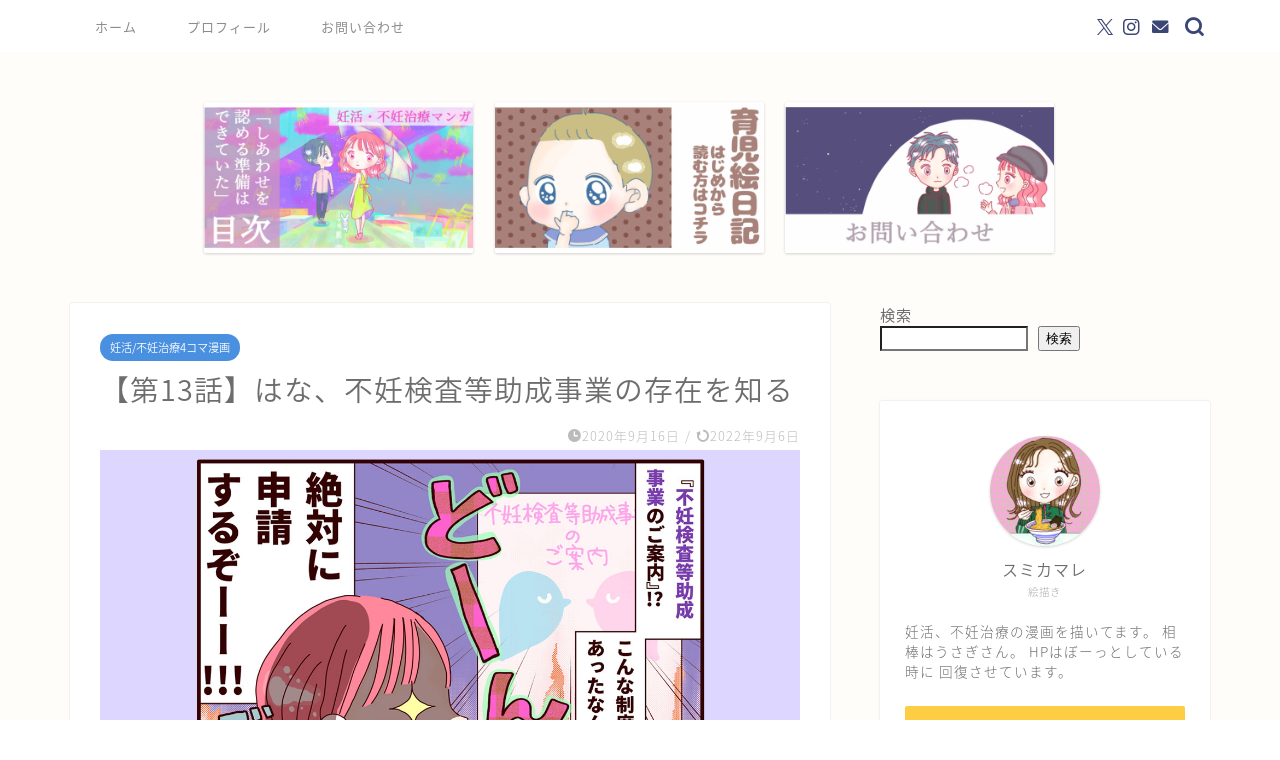

--- FILE ---
content_type: text/html; charset=utf-8
request_url: https://www.google.com/recaptcha/api2/aframe
body_size: -86
content:
<!DOCTYPE HTML><html><head><meta http-equiv="content-type" content="text/html; charset=UTF-8"></head><body><script nonce="l8qoBFGV5mhxQ6SKQCSvbw">/** Anti-fraud and anti-abuse applications only. See google.com/recaptcha */ try{var clients={'sodar':'https://pagead2.googlesyndication.com/pagead/sodar?'};window.addEventListener("message",function(a){try{if(a.source===window.parent){var b=JSON.parse(a.data);var c=clients[b['id']];if(c){var d=document.createElement('img');d.src=c+b['params']+'&rc='+(localStorage.getItem("rc::a")?sessionStorage.getItem("rc::b"):"");window.document.body.appendChild(d);sessionStorage.setItem("rc::e",parseInt(sessionStorage.getItem("rc::e")||0)+1);localStorage.setItem("rc::h",'1768686359572');}}}catch(b){}});window.parent.postMessage("_grecaptcha_ready", "*");}catch(b){}</script></body></html>

--- FILE ---
content_type: application/javascript; charset=utf-8
request_url: https://fundingchoicesmessages.google.com/f/AGSKWxWMEwNQhYmw2GtU_CmpWRzZw8PkDQGg4GHiYg2X21aayxuq1o6uCM13cpQRhgcZwnQIG2OO-qWGyf-wwJS-q8iHvfoAlUZO_uCxquGpfQVif9-aYn-pYmV7XTd6tkDfvxhXfpYG1ufqSOlWgTvrYOyTP4Man4gyfjl7LdoMjXxvZZw726lymAmhiif4/_/vtextads./banners/728?impr?pageid=/exo5x1.powvideo.net
body_size: -1289
content:
window['a1300a79-e1ba-43ad-935e-40bb4b695904'] = true;

--- FILE ---
content_type: application/javascript; charset=utf-8
request_url: https://fundingchoicesmessages.google.com/f/AGSKWxUMtmzI_i8DZPkefiKgFlZnjwdI0PpFrsZK47qO6w_fWqB6J3gsfBM0NGfDr8ruix9Z9OI1WKTZND3HnKTMM_944i6eTI2LNYgHXR3IpkyAueD7yrCYMtwmLJGwypCO350kd-P7og==?fccs=W251bGwsbnVsbCxudWxsLG51bGwsbnVsbCxudWxsLFsxNzY4Njg2MzU2LDc1NzAwMDAwMF0sbnVsbCxudWxsLG51bGwsW251bGwsWzcsNl0sbnVsbCxudWxsLG51bGwsbnVsbCxudWxsLG51bGwsbnVsbCxudWxsLG51bGwsM10sImh0dHBzOi8vc3VtaWthbWFyZS5jb20vbmlua2F0dS1mdW5pbi1tYW5nYTEzLzMxMS8iLG51bGwsW1s4LCJNOWxrelVhWkRzZyJdLFs5LCJlbi1VUyJdLFsxNiwiWzEsMSwxXSJdLFsxOSwiMiJdLFsxNywiWzBdIl0sWzI0LCIiXSxbMjksImZhbHNlIl1dXQ
body_size: 122
content:
if (typeof __googlefc.fcKernelManager.run === 'function') {"use strict";this.default_ContributorServingResponseClientJs=this.default_ContributorServingResponseClientJs||{};(function(_){var window=this;
try{
var np=function(a){this.A=_.t(a)};_.u(np,_.J);var op=function(a){this.A=_.t(a)};_.u(op,_.J);op.prototype.getWhitelistStatus=function(){return _.F(this,2)};var pp=function(a){this.A=_.t(a)};_.u(pp,_.J);var qp=_.Zc(pp),rp=function(a,b,c){this.B=a;this.j=_.A(b,np,1);this.l=_.A(b,_.Nk,3);this.F=_.A(b,op,4);a=this.B.location.hostname;this.D=_.Dg(this.j,2)&&_.O(this.j,2)!==""?_.O(this.j,2):a;a=new _.Og(_.Ok(this.l));this.C=new _.bh(_.q.document,this.D,a);this.console=null;this.o=new _.jp(this.B,c,a)};
rp.prototype.run=function(){if(_.O(this.j,3)){var a=this.C,b=_.O(this.j,3),c=_.dh(a),d=new _.Ug;b=_.fg(d,1,b);c=_.C(c,1,b);_.hh(a,c)}else _.eh(this.C,"FCNEC");_.lp(this.o,_.A(this.l,_.Ae,1),this.l.getDefaultConsentRevocationText(),this.l.getDefaultConsentRevocationCloseText(),this.l.getDefaultConsentRevocationAttestationText(),this.D);_.mp(this.o,_.F(this.F,1),this.F.getWhitelistStatus());var e;a=(e=this.B.googlefc)==null?void 0:e.__executeManualDeployment;a!==void 0&&typeof a==="function"&&_.Qo(this.o.G,
"manualDeploymentApi")};var sp=function(){};sp.prototype.run=function(a,b,c){var d;return _.v(function(e){d=qp(b);(new rp(a,d,c)).run();return e.return({})})};_.Rk(7,new sp);
}catch(e){_._DumpException(e)}
}).call(this,this.default_ContributorServingResponseClientJs);
// Google Inc.

//# sourceURL=/_/mss/boq-content-ads-contributor/_/js/k=boq-content-ads-contributor.ContributorServingResponseClientJs.en_US.M9lkzUaZDsg.es5.O/d=1/exm=ad_blocking_detection_executable,kernel_loader,loader_js_executable/ed=1/rs=AJlcJMzanTQvnnVdXXtZinnKRQ21NfsPog/m=cookie_refresh_executable
__googlefc.fcKernelManager.run('\x5b\x5b\x5b7,\x22\x5b\x5bnull,\\\x22sumikamare.com\\\x22,\\\x22AKsRol_gQqRqyTfTYIjkVPfvmXdW58u61g301cAcG-Hpaq79-0rnnPPOK3sM0IjKuyKXH3wPmtn_lUn0IJNXoGDh1HFie8owscPABMuDAZdjgqDyGKJZ_sRU4ofZsBOFJcZjzGCrjIYwcrjuHUzEz8TnGGnJOaEC4w\\\\u003d\\\\u003d\\\x22\x5d,null,\x5b\x5bnull,null,null,\\\x22https:\/\/fundingchoicesmessages.google.com\/f\/AGSKWxUjqY2ppL3mpOz94YnWIxFjU9DX3953Dku_Fj_3PKZVMkyMzR4OgDDKv0paI77SRhinKt-KQzmnxUZfbDz4c9Zhm1lN6AzJl4-S5gXrq1ezTiVRautN3Y84xBAZlF1om7tI_vcidQ\\\\u003d\\\\u003d\\\x22\x5d,null,null,\x5bnull,null,null,\\\x22https:\/\/fundingchoicesmessages.google.com\/el\/AGSKWxVMdFK7eShN_RK6H6riql23nVLdGbiBK-FEtuhr4c64uWg3n080FAWkMGquF1aVISd9PB1mrfC8v7kdWFYYaZO2ZPnaTB0Xsdw0y_G0ciPiUnCCXFix-fMRk4vi-T_Sjal13xYERQ\\\\u003d\\\\u003d\\\x22\x5d,null,\x5bnull,\x5b7,6\x5d,null,null,null,null,null,null,null,null,null,3\x5d\x5d,\x5b2,1\x5d\x5d\x22\x5d\x5d,\x5bnull,null,null,\x22https:\/\/fundingchoicesmessages.google.com\/f\/AGSKWxXuADUkKS-vlf4QQmjh5yLDnXwyg8tESyZMOZIX-c38x4Kq3pd1W0gjE-XTadBmvwxyQ3TBAKOJxputnLORd2II_R4xQo_JH5NPiHvL3QPwn5FWzuyk7TLyjLIt8n0AZTD4zA72Sw\\u003d\\u003d\x22\x5d\x5d');}